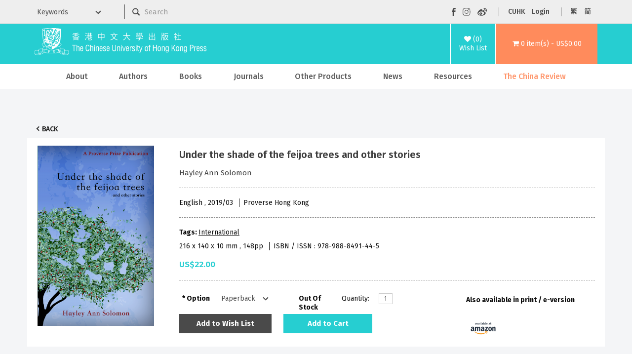

--- FILE ---
content_type: text/html; charset=utf-8
request_url: https://cup.cuhk.edu.hk/index.php?route=product/product&product_id=3882
body_size: 10330
content:
<!DOCTYPE html>
<!--[if IE]><![endif]-->
<!--[if IE 8 ]><html dir="ltr" lang="en" class="ie8"><![endif]-->
<!--[if IE 9 ]><html dir="ltr" lang="en" class="ie9"><![endif]-->
<!--[if (gt IE 9)|!(IE)]><!-->
<html dir="ltr" lang="en">
<!--<![endif]-->
<head>
<meta charset="UTF-8" />
<meta name="viewport" content="width=device-width, initial-scale=1">
<meta http-equiv="X-UA-Compatible" content="IE=edge">
    <meta name="og:title" content="Under the shade of the feijoa trees and other stories"/>
    <meta content="website" name="og:type"/>
    <meta name="og:site_name" content="The Chinese University of Hong Kong Press"/>
    <title>The Chinese University of Hong Kong Press
              -
        Under the shade of the feijoa trees and other stories
          </title>
    <base href="https://cup.cuhk.edu.hk/"/>
<script src="catalog/view/javascript/jquery/jquery-3.7.0.min.js" type="text/javascript"></script>
<link href="catalog/view/javascript/bootstrap/css/bootstrap.min.css" rel="stylesheet" media="screen" />
<script src="catalog/view/javascript/bootstrap/js/bootstrap.min.js" type="text/javascript"></script>
<link href="catalog/view/javascript/font-awesome/css/font-awesome.min.css" rel="stylesheet" type="text/css" />
<link href="https://fonts.googleapis.com/css?family=Fira+Sans:300,400,500,600,700" rel="stylesheet" type="text/css"/>
<link href="https://fonts.googleapis.com/css?family=Noto+Sans+TC:300,400,500,600,700" rel="stylesheet" type="text/css"/>
<link href="https://fonts.googleapis.com/css?family=Noto+Sans+SC:300,400,500,600,700" rel="stylesheet" type="text/css"/>
<link href="https://fonts.googleapis.com/css?family=Open+Sans:400,400i,300,700" rel="stylesheet" type="text/css"/>
<link href="catalog/view/theme/cupress/stylesheet/stylesheet.css?v=5" rel="stylesheet">
<link href="catalog/view/javascript/jquery/magnific/magnific-popup.css" type="text/css" rel="stylesheet" media="screen" />
<link href="catalog/view/javascript/jquery/datetimepicker/bootstrap-datetimepicker.min.css" type="text/css" rel="stylesheet" media="screen" />
<script src="catalog/view/javascript/jquery/magnific/jquery.magnific-popup.min.js" type="text/javascript"></script>
<script src="catalog/view/javascript/jquery/datetimepicker/moment/moment.min.js" type="text/javascript"></script>
<script src="catalog/view/javascript/jquery/datetimepicker/moment/moment-with-locales.min.js" type="text/javascript"></script>
<script src="catalog/view/javascript/jquery/datetimepicker/bootstrap-datetimepicker.min.js" type="text/javascript"></script>
<script src="catalog/view/javascript/common.js" type="text/javascript"></script>
<link href="https://cup.cuhk.edu.hk/index.php?route=product/product&amp;product_id=3882" rel="canonical" />
<link href="https://cup.cuhk.edu.hk/image/catalog/cuhk-icon-32x32.png" rel="icon" />
    <link href="catalog/view/theme/cupress/stylesheet/slideshow.css?v=0" rel="stylesheet">
    <link href="catalog/view/theme/cupress/stylesheet/agents.css" rel="stylesheet">
    <link rel="stylesheet" type="text/css" href="catalog/view/theme/cupress/stylesheet/menu3rdlevel.css" />
    <link rel="stylesheet" type="text/css" href="catalog/view/theme/cupress/stylesheet/contact.css">
    <link rel="stylesheet" type="text/css" href="catalog/view/theme/cupress/stylesheet/catalogue.css">
<!-- Google tag (gtag.js) -->
<script async src="https://www.googletagmanager.com/gtag/js?id=G-5Y0YWN97KY"></script>
<script>
  window.dataLayer = window.dataLayer || [];
  function gtag(){dataLayer.push(arguments);}
  gtag('js', new Date());

  gtag('config', 'G-5Y0YWN97KY');
</script>
<!-- Google Tag Manager -->
<script>(function(w,d,s,l,i){w[l]=w[l]||[];w[l].push({'gtm.start':
new Date().getTime(),event:'gtm.js'});var f=d.getElementsByTagName(s)[0],
j=d.createElement(s),dl=l!='dataLayer'?'&l='+l:'';j.async=true;j.src=
'https://www.googletagmanager.com/gtm.js?id='+i+dl;f.parentNode.insertBefore(j,f);
})(window,document,'script','dataLayer','GTM-PR7BZ6QS');</script>
<!-- End Google Tag Manager -->
</head>
<body>
<!-- Google Tag Manager (noscript) -->
<noscript><iframe src="https://www.googletagmanager.com/ns.html?id=GTM-PR7BZ6QS"
height="0" width="0" style="display:none;visibility:hidden"></iframe></noscript>
<!-- End Google Tag Manager (noscript) -->
    <div class="mobile-header hidden-md hidden-lg">
      <div class="container">
        <div class="row">
          <div class="mobile-header-logo col-xs-9" id="mobile-logo">
            <a href="https://cup.cuhk.edu.hk/index.php?route=common/home"><img src="catalog/view/theme/cupress/image/CUHKpress-logo.svg" alt="The Chinese University of Hong Kong Press" title="The Chinese University of Hong Kong Press" class="img-responsive"/></a>
          </div>
          <div class="col-xs-3" id="mobile-search-menu-wrapper">
            <div id="mobile-search">
              <img alt="mobile search" class="img-responsive" src="catalog/view/theme/cupress/image/mobile-searchzoom-white.svg" title="mobile search"/>
            </div>
            <div id="mobile-menu">
              <img alt="mobile menu" class="img-responsive" src="catalog/view/theme/cupress/image/mobile-menu.svg" title="mobile menu"/>
            </div>
          </div>
        </div>
      </div>
    </div>
    <div class="container" id="mobile-search-panel">
      <div class="row">
        <div class="keyword-select-dropdown col-md-2">
          <select>
            <option value="">Keywords</option>
            <option value="title">Title</option>
            <option value="author">Author</option>
            <option value="isbn">ISBN / ISSN</option>
          </select>
        </div>
        <div class="col-md-6">
          <div id="search" class="input-group">
 <form id="mobile-search-form" action="index.php">
  <input name="route" type="hidden" value="product/search">
  <input type="image" src="catalog/view/theme/cupress/image/searchzoom.svg" alt="Submit">
  <input type="text" name="search" value="" placeholder="Search" class="form-control input-lg" />
  <span class="input-group-btn">
    <button type="button" class="btn btn-default btn-lg"><i class="fa fa-search"></i></button>
  </span>
 </form>
</div>
        </div>
      </div>
    </div>
    <nav class="hidden-xs hidden-sm" id="top">
      <div class="container">
        <div class="row">
          <form action="index.php" class="col-md-8" method="GET">
            <input name="route" type="hidden" value="product/search"></input>
          <div class="row">
            <div class="keyword-select-dropdown col-md-3">
              <select name="search_type">
                <option value="">Keywords</option>
                <option value="title">Title</option>
                <option value="author">Author</option>
                <option value="isbn">ISBN / ISSN</option>
              </select>
            </div>
            <div class="col-md-9"><div id="search" class="input-group">
 <form id="mobile-search-form" action="index.php">
  <input name="route" type="hidden" value="product/search">
  <input type="image" src="catalog/view/theme/cupress/image/searchzoom.svg" alt="Submit">
  <input type="text" name="search" value="" placeholder="Search" class="form-control input-lg" />
  <span class="input-group-btn">
    <button type="button" class="btn btn-default btn-lg"><i class="fa fa-search"></i></button>
  </span>
 </form>
</div></div>
          </div>
        </form>
        <div class="nav pull-right col-md-4" id="top-links">
          <ul class="social-buttons list-inline">
            <li>
              <a href="https://www.facebook.com/CUHKPress" rel="noreferer noopener" target="_blank"><img src="catalog/view/theme/cupress/image/facebook.svg" alt="Visit our Facebook page" title="Visit our Facebook page"/></a>
            </li>
            <li>
              <a href="https://www.instagram.com/cuhkpress/" rel="noreferer noopener" target="_blank">
                <img src="catalog/view/theme/cupress/image/instagram.svg" alt="Visit our Instagram page" title="Visit our Instagram page"/>
              </a>
            </li>
            <li>
              <a href="https://www.weibo.com/cupress" rel="noreferer noopener" target="_blank">
                <img src="catalog/view/theme/cupress/image/weibo.svg" alt="Visit our Weibo page" title="Visit our Weibo page"/>
              </a>
            </li>
          </ul>
          <ul class="function-buttons list-inline">
            <li>
              <a href="http://www.cuhk.edu.hk" rel="noreferer noopener" target="_blank">CUHK</a>
            </li>
            <li>
                            <a href="https://cup.cuhk.edu.hk/index.php?route=account/login">Login</a>
                          </li>
          </ul>
          <!-- language -->
          <form action="https://cup.cuhk.edu.hk/index.php?route=common/language/language" method="post" enctype="multipart/form-data" id="form-language">
  <ul class="langugae-switcher list-inline">
                                 
        <li>
            <button role="button" class="lang-button" type="submit" name="code" value="zh-hk">繁</button>
        </li>
                         
        <li>
            <button role="button" class="lang-button" type="submit" name="code" value="zh-cn">简</button>
        </li>
                      </ul>
  </ul>
  <input type="hidden" name="redirect" value="https://cup.cuhk.edu.hk/index.php?route=product/product&amp;product_id=3882" />
</form>

        </div>
      </div>
    </div>
  </body>
</html></nav><header>
<div class="container">
  <div class="header-row">
    <div class="header-logo hidden-xs hidden-sm" id="logo">
      <a href="https://cup.cuhk.edu.hk/index.php?route=common/home"><img src="catalog/view/theme/cupress/image/CUHKpress-logo.svg" alt="The Chinese University of Hong Kong Press" title="The Chinese University of Hong Kong Press" class="img-responsive"/></a>
    </div>
    <div class="header-wishlist">
      <a href="https://cup.cuhk.edu.hk/index.php?route=account/wishlist" id="wishlist-total" title="(0)Wish List">
        <i class="fa fa-heart"></i>
        <span>(0)<br/>Wish List</span></a>
    </div>
    <div class="header-cart">
      <div id="cart" class="">
  <a role="button" data-target="#cart" data-toggle="dropdown" data-loading-text="Loading..." class="dropdown-toggle" aria-haspop="true"><i class="fa fa-shopping-cart"></i> <span id="cart-total">0 item(s) - US$0.00</span></a>
  <ul class="dropdown-menu pull-right">
        <li>
      <p class="text-center">Your shopping cart is empty!</p>
    </li>
      </ul>
</div>

    </div>
  </div>
</div></header><div class="hidden-xs hidden-sm" id="head-menu-wrapper">
  <div class="container">
    <nav class="navbar" id="menu">
      <div class="navbar-header">
        <span class="visible-xs" id="category">Categories</span>
        <button class="btn btn-navbar navbar-toggle" data-target=".navbar-ex1-collapse" data-toggle="collapse" type="button">
          <i class="fa fa-bars"></i>
        </button>
      </div>
      <div class="collapse navbar-collapse navbar-ex1-collapse">
        <ul class="nav navbar-nav">
                                    <li class="dropdown">
                <a href="https://cup.cuhk.edu.hk/about_us" class="dropdown-toggle " data-toggle="dropdown">About</a>
                <div class="dropdown-menu">
                  <div class="dropdown-inner">
                    <ul class="list-unstyled">
                                                                        <li>
                            <a href="https://cup.cuhk.edu.hk/about_us">About CUHK Press</a>
                          </li>
                                                                                                <li>
                            <a href="https://cup.cuhk.edu.hk/contact_us">Contact Us</a>
                          </li>
                                                                  </ul>
                  </div>
                </div>
              </li>
                                
          <li>
            <a href="https://cup.cuhk.edu.hk/index.php?route=product/author/index">Authors</a>
          </li>
                                                    <li class="dropdown">
                  <a href="https://cup.cuhk.edu.hk/books" class="dropdown-toggle" data-toggle="dropdown">Books</a>
                  <div class="dropdown-menu">
                    <div class="dropdown-inner">
                                              <ul class="list-unstyled">
                                                      <li>
                              <a href="https://cup.cuhk.edu.hk/index.php?route=product/category&amp;path=59_64">New Release</a>
                            </li>
                                                      <li>
                              <a href="https://cup.cuhk.edu.hk/index.php?route=product/category&amp;path=59_69">By Subjects</a>
                            </li>
                                                      <li>
                              <a href="https://cup.cuhk.edu.hk/index.php?route=product/category&amp;path=59_89">By Series</a>
                            </li>
                                                      <li>
                              <a href="https://cup.cuhk.edu.hk/index.php?route=product/category&amp;path=59_68">By Publishers</a>
                            </li>
                                                  </ul>
                                          </div>
                  </div>
                </li>
                                                        <li>
                  <a href="https://cup.cuhk.edu.hk/journals">Journals</a>
                </li>
                                                        <li class="dropdown">
                  <a href="https://cup.cuhk.edu.hk/index.php?route=product/category&amp;path=61" class="dropdown-toggle" data-toggle="dropdown">Other Products</a>
                  <div class="dropdown-menu">
                    <div class="dropdown-inner">
                                              <ul class="list-unstyled">
                                                      <li>
                              <a href="https://cup.cuhk.edu.hk/index.php?route=product/category&amp;path=61_94">Databases</a>
                            </li>
                                                      <li>
                              <a href="https://cup.cuhk.edu.hk/index.php?route=product/category&amp;path=61_95">MMPI</a>
                            </li>
                                                      <li>
                              <a href="https://cup.cuhk.edu.hk/index.php?route=product/category&amp;path=61_251">Souvenirs</a>
                            </li>
                                                  </ul>
                                          </div>
                  </div>
                </li>
                                                                        <li>
                <a href="https://cup.cuhk.edu.hk/index.php?route=information/information&amp;information_id=32" class="">News</a>
              </li>
                                                <li class="dropdown">
                <a href="https://cup.cuhk.edu.hk/CustomerService" class="dropdown-toggle " data-toggle="dropdown">Resources</a>
                <div class="dropdown-menu">
                  <div class="dropdown-inner">
                    <ul class="list-unstyled">
                                                                        <li>
                            <a href="https://cup.cuhk.edu.hk/CustomerService">Customer Service</a>
                          </li>
                                                                                                <li>
                            <a href="https://cup.cuhk.edu.hk/catalogues">Catalogues</a>
                          </li>
                                                                                                <li>
                            <a href="https://cup.cuhk.edu.hk/submission_guidelines ">Submission Guidelines</a>
                          </li>
                                                                                                <li>
                            <a class="arrow" href="https://cup.cuhk.edu.hk/desk_copy">Individual, Booksellers and Librarians</a>
                            <div class="menu3rdlevel">
                              <div class="menu3rdlevel_inner">
                                <ul class="list-unstyled">
                                                                      <li>
                                      <a href="https://cup.cuhk.edu.hk/desk_copy">Desk Copy</a>
                                    </li>
                                                                      <li>
                                      <a href="https://cup.cuhk.edu.hk/license">Licensing, Rights &amp; Permissions</a>
                                    </li>
                                                                  </ul>
                              </div>
                            </div>
                          </li>
                                                                                                <li>
                            <a href="https://cup.cuhk.edu.hk/agents_booksellers">Our Agents &amp; Booksellers</a>
                          </li>
                                                                                                <li>
                            <a class="arrow" href="https://cup.cuhk.edu.hk/index.php?route=information/information&amp;information_id=17">Media</a>
                            <div class="menu3rdlevel">
                              <div class="menu3rdlevel_inner">
                                <ul class="list-unstyled">
                                                                      <li>
                                      <a href="https://cup.cuhk.edu.hk/index.php?route=information/information&amp;information_id=17">Media Registration</a>
                                    </li>
                                                                      <li>
                                      <a href="https://cup.cuhk.edu.hk/press_release">Press Release</a>
                                    </li>
                                                                  </ul>
                              </div>
                            </div>
                          </li>
                                                                                                <li>
                            <a href="https://cup.cuhk.edu.hk/promotion">Promotion highlight</a>
                          </li>
                                                                                                <li>
                            <a href="https://cup.cuhk.edu.hk/index.php?route=information/information&amp;information_id=38">《中國和日本》專頁</a>
                          </li>
                                                                                                <li>
                            <a href="https://cup.cuhk.edu.hk/caoshuji">《歷史學的訓練》專頁</a>
                          </li>
                                                                                                <li>
                            <a href="https://cup.cuhk.edu.hk/wang-zheng-hong-kong-en">《五四女性》作者王政香港行側記</a>
                          </li>
                                                                  </ul>
                  </div>
                </div>
              </li>
                                                <li>
                <a href="https://cup.cuhk.edu.hk/china_review" class="highlight">The China Review</a>
              </li>
                              </ul>
      </div>
    </nav>
  </div>
</div>
<div class="hidden-lg hidden-md" id="mobile-menu-wrapper">
  <div class="container-fluid no-gutters">
    <div class="top-panel">
      <ul class="social-buttons list-inline">
        <li>
          <a href="https://www.facebook.com/CUHKPress" rel="noreferer noopener" target="_blank"><img src="catalog/view/theme/cupress/image/facebook.svg" alt="Visit our Facebook page" title="Visit our Facebook page"/></a>
        </li>
        <li>
          <a href="https://www.instagram.com/cuhkpress/" rel="noreferer noopener" target="_blank">
            <img src="catalog/view/theme/cupress/image/instagram.svg" alt="Visit our Instagram page" title="Visit our Instagram page"/>
          </a>
        </li>
        <li>
          <a href="https://www.weibo.com/cupress" rel="noreferer noopener" target="_blank">
            <img src="catalog/view/theme/cupress/image/weibo.svg" alt="Visit our Weibo page" title="Visit our Weibo page"/>
          </a>
        </li>
        <li id="mobile-menu-close"><img alt="mobile menu closing button" src="catalog/view/theme/cupress/image/closing-button.svg"/></li>
      </ul>
    </div>
      <form action="https://cup.cuhk.edu.hk/index.php?route=common/language/language" method="post" enctype="multipart/form-data" id="form-language-mobile">
    <div class="functional-panel">
      <ul class="function-buttons list-inline">
        <li>
          <a href="https://www.cuhk.edu.hk" rel="noopener noreferrer" target="_blank">CUHK</a>
        </li>
        <li>
          <a href="https://cup.cuhk.edu.hk/index.php?route=account/login">Login</a>
        </li>
                                                <li>
              <button role="button" class="mobile-lang-button" type="submit" name="code" value="zh-hk">繁</button>
            </li>
                                        <li>
              <button role="button" class="mobile-lang-button" type="submit" name="code" value="zh-cn">简</button>
            </li>
                        </ul>
    </div>
    <input type="hidden" name="redirect" value="https://cup.cuhk.edu.hk/index.php?route=product/product&amp;product_id=3882"/>
  </form>
<nav class="navabr" id="mobile-nav">
      <ul class="nav navbar-nav">
                              <li class="dropdown">
              <a href="https://cup.cuhk.edu.hk/about_us" class="dropdown-toggle " data-toggle="dropdown">About</a>
              <div class="dropdown-menu">
                <div class="dropdown-inner">
                  <ul class="list-unstyled">
                                                                  <li>
                          <a href="https://cup.cuhk.edu.hk/about_us">About CUHK Press</a>
                        </li>
                                                                                        <li>
                          <a href="https://cup.cuhk.edu.hk/contact_us">Contact Us</a>
                        </li>
                                                            </ul>
                </div>
              </div>
            </li>
                                                              <li class="dropdown">
                <a href="https://cup.cuhk.edu.hk/books" class="dropdown-toggle" data-toggle="dropdown">Books</a>
                <div class="dropdown-menu">
                  <div class="dropdown-inner">
                                          <ul class="list-unstyled">
                                                  <li>
                            <a href="https://cup.cuhk.edu.hk/index.php?route=product/category&amp;path=59_64">New Release</a>
                          </li>
                                                  <li>
                            <a href="https://cup.cuhk.edu.hk/index.php?route=product/category&amp;path=59_69">By Subjects</a>
                          </li>
                                                  <li>
                            <a href="https://cup.cuhk.edu.hk/index.php?route=product/category&amp;path=59_89">By Series</a>
                          </li>
                                                  <li>
                            <a href="https://cup.cuhk.edu.hk/index.php?route=product/category&amp;path=59_68">By Publishers</a>
                          </li>
                                              </ul>
                                      </div>
                                  </div>
              </li>
                                                <li>
                <a href="https://cup.cuhk.edu.hk/journals">Journals</a>
              </li>
                                                <li class="dropdown">
                <a href="https://cup.cuhk.edu.hk/index.php?route=product/category&amp;path=61" class="dropdown-toggle" data-toggle="dropdown">Other Products</a>
                <div class="dropdown-menu">
                  <div class="dropdown-inner">
                                          <ul class="list-unstyled">
                                                  <li>
                            <a href="https://cup.cuhk.edu.hk/index.php?route=product/category&amp;path=61_94">Databases</a>
                          </li>
                                                  <li>
                            <a href="https://cup.cuhk.edu.hk/index.php?route=product/category&amp;path=61_95">MMPI</a>
                          </li>
                                                  <li>
                            <a href="https://cup.cuhk.edu.hk/index.php?route=product/category&amp;path=61_251">Souvenirs</a>
                          </li>
                                              </ul>
                                      </div>
                                  </div>
              </li>
                                      <li>
          <a href="https://cup.cuhk.edu.hk/index.php?route=product/author/index">Authors</a>
        </li>
                              <li>
              <a href="https://cup.cuhk.edu.hk/index.php?route=information/information&amp;information_id=32" class="">News</a>
            </li>
                                        <li class="dropdown">
              <a href="https://cup.cuhk.edu.hk/CustomerService" class="dropdown-toggle " data-toggle="dropdown">Resources</a>
              <div class="dropdown-menu">
                <div class="dropdown-inner">
                  <ul class="list-unstyled">
                                                                  <li>
                          <a href="https://cup.cuhk.edu.hk/CustomerService">Customer Service</a>
                        </li>
                                                                                        <li>
                          <a href="https://cup.cuhk.edu.hk/catalogues">Catalogues</a>
                        </li>
                                                                                        <li>
                          <a href="https://cup.cuhk.edu.hk/submission_guidelines ">Submission Guidelines</a>
                        </li>
                                                                                        <li>
                          <a class="arrow" href="https://cup.cuhk.edu.hk/desk_copy">Individual, Booksellers and Librarians</a>
                          <div class="menu3rdlevel">
                            <div class="menu3rdlevel_inner">
                              <ul class="list-unstyled">
                                                                  <li>
                                    <a href="https://cup.cuhk.edu.hk/desk_copy">Desk Copy</a>
                                  </li>
                                                                  <li>
                                    <a href="https://cup.cuhk.edu.hk/license">Licensing, Rights &amp; Permissions</a>
                                  </li>
                                                              </ul>
                            </div>
                          </div>
                        </li>
                                                                                        <li>
                          <a href="https://cup.cuhk.edu.hk/agents_booksellers">Our Agents &amp; Booksellers</a>
                        </li>
                                                                                        <li>
                          <a class="arrow" href="https://cup.cuhk.edu.hk/index.php?route=information/information&amp;information_id=17">Media</a>
                          <div class="menu3rdlevel">
                            <div class="menu3rdlevel_inner">
                              <ul class="list-unstyled">
                                                                  <li>
                                    <a href="https://cup.cuhk.edu.hk/index.php?route=information/information&amp;information_id=17">Media Registration</a>
                                  </li>
                                                                  <li>
                                    <a href="https://cup.cuhk.edu.hk/press_release">Press Release</a>
                                  </li>
                                                              </ul>
                            </div>
                          </div>
                        </li>
                                                                                        <li>
                          <a href="https://cup.cuhk.edu.hk/promotion">Promotion highlight</a>
                        </li>
                                                                                        <li>
                          <a href="https://cup.cuhk.edu.hk/index.php?route=information/information&amp;information_id=38">《中國和日本》專頁</a>
                        </li>
                                                                                        <li>
                          <a href="https://cup.cuhk.edu.hk/caoshuji">《歷史學的訓練》專頁</a>
                        </li>
                                                                                        <li>
                          <a href="https://cup.cuhk.edu.hk/wang-zheng-hong-kong-en">《五四女性》作者王政香港行側記</a>
                        </li>
                                                            </ul>
                </div>
              </div>
            </li>
                                        <li>
              <a href="https://cup.cuhk.edu.hk/china_review" class="highlight">The China Review</a>
            </li>
                        </ul>
    </nav>
  </div>
</div>


<div class="product-content-wrapper">
  <div class="container" id="product-product">
    <ul class="breadcrumb" style="display:none"></ul>
    <div class="back-btn-wrap">
      <a class="back-btn" href="javascript:window.history.back();">Back</a>
    </div>
    <div class="row">
      
                          <div id="content" class="col-sm-12">
        <div class="row">
                                          <div class="col-sm-12">
            <div class="row product-details">
            <div class="thumbnails-container">
                              <ul class="thumbnails">
                                      <li>
                      <a class="thumbnail" href="https://cup.cuhk.edu.hk/image/cache/data/books/distribution/9789888491445_cover-500x730.png" title="Under the shade of the feijoa trees and other stories"><img src="https://cup.cuhk.edu.hk/image/cache/data/books/distribution/9789888491445_cover-250x365.png" title="Under the shade of the feijoa trees and other stories" alt="Under the shade of the feijoa trees and other stories"/></a>
                    </li>
                                                    </ul>
                            <div class="clear-both" style="padding-left: 10px; text-align: center;">
                                          </div>
              </div>
              <div class="product-details-right" id="product">
                <h1 class="product-name">Under the shade of the feijoa trees and other stories</h1>
                                                  <h3 class="product-author">Hayley Ann Solomon</h3>
                                <hr/>
                <div>
                                      <span class="product-info">
                                              English
                                            ,
                                                                    2019/03
                                          </span>
                                                                          <span class="product-info">
                      Proverse Hong Kong
                    </span>
                                  </div>
                <hr/>
                <div>
                                      <p class="product-tags">Tags:
                                                                        <a href="https://cup.cuhk.edu.hk/index.php?route=product/search&amp;tag=International">International</a>
                                                                                                <a href=""></a>
                                                                  </p>
                                    <p>
                                          <span class="product-info">
                                                  216 x 140 x 10
                          mm
                                                                          ,
                                                                          148pp
                                              </span>
                                                              <span class="product-info">
                        ISBN / ISSN
                        :
                        978-988-8491-44-5
                      </span>
                                      </p>
                                      <ul class="list-unstyled">
                                              <li>
                          <p class="product-price">US$22.00</p>
                        </li>
                                                                                      </ul>
                                    <hr/>
                  <div class="row">
                    <div class="col-md-8">
                      <div class="row">
                                                  <div
  class="form-horizontal col-md-5 col-xs-12" id="product-options">
              <div class="form-group required ">
        <label class="control-label col-xs-4" for="input-option4104">Option</label>
        <div class="col-xs-8">
          <select class="form-control" id="input-option4104" name="option[4104]">
                                      <option value="5253">Paperback
                              </option>
                      </select>
        </div>
      </div>
                                      </div>
                                              <div class="col-md-2 col-xs-4">
                          <div class="product-stock">Out Of Stock</div>
                        </div>
                        <div
                          class="col-md-4 col-xs-8 form-horizontal">
                                                    <div class="form-group">
                            <label class="control-label col-xs-4 label-quantity" for="input-quantity">Quantity: </label>
                            <div class="col-xs-8">
                              <input type="text" name="quantity" value="1" size="2" id="input-quantity" class="form-control"/>
                              <input type="hidden" name="product_id" value="3882"/>
                            </div>
                          </div>
                                                  </div>
                      </div>
                      <div class="product-btn-group">
                        <button class="btn btn-default btn-min-135" data-toggle="tooltip" onclick="wishlist.add('3882');" type="button">
                          Add to Wish List
                        </button>
                        <button type="button" id="button-cart" data-loading-text="Loading..." class="btn btn-primary btn-min-135">Add to Cart</button>
                      </div>
                    </div>
                    <div class="col-md-4">
                                          <div style="margin-top:10px"><strong>Also available in print / e-version</strong></div>
		      <div class="row">
		        <div class="col-xs-12 text-center">
                          <a href="" target="_blank" rel="noreferrer noopener"><img src="" alt="" class="external-logo "/></a>
                        </div>
		      </div>
                      <div class="row">
                                                                  <div class="col-xs-4 text-center">
                        <a href="https://a.co/d/c6Mja6H" target="_blank" rel="noreferrer noopener"><img src="catalog/view/theme/cupress/image/external/logo5-amazon.png" alt="Amazon" class="external-logo external-logo-colspan-1"/></a>
                      </div>
                                            <div class="clearfix"></div>
                                            </div>
                                      </div>
                  </div>
                </div>
                
              </div>
            </div>
            <div class="product-tabs">
              <div class="hidden-md hidden-lg">
                <ul class="nav nav-tabs">
                  <li class="active">
                    <a data-toggle="tab" href="#tab-description">Description</a>
                  </li>
                                      <li class="">
                      <a data-toggle="tab" href="#tab-author_info">Author Info.</a>
                    </li>
                                                                                                                                                                                      <li class="">
                      <a data-toggle="tab" href="#tab-review">Reviews (0)</a>
                    </li>
                                  </ul>
              </div>
              <div class="hidden-xs hidden-sm">
                <ul class="nav nav-tabs">
                  <li class="active">
                    <a data-toggle="tab" href="#tab-description">Description</a>
                  </li>
                                      <li>
                      <a data-toggle="tab" href="#tab-author_info">Author Info.</a>
                    </li>
                                                                                                                              
                                                        <li>
                      <a data-toggle="tab" href="#tab-review">Reviews (0)</a>
                    </li>
                                  </ul>
              </div>
              <div class="tab-content">
                <div class="tab-pane active" id="tab-description"><p style="font-size: 13px; text-align: justify;"><b style="background-color: rgb(255, 255, 0);"><span data-olk-copy-source="MessageBody" style="text-align: start;">All orders will be fulfilled by Amazon:&nbsp;</span><a href="https://a.co/d/hAvQBFl" target="_blank">https://a.co/d/hAvQBFl</a></b><em><br></em></p><p style="text-align: center; font-size: 13px;">~~~~~~~<em><br></em></p><p style="font-size: 13px; text-align: justify;"><em>Under the shade of the feijoa trees</em> offers a representative sample of Hayley Ann Solomon’s particular brand of high quality, emotionally resonant short stories. The styles and intensities vary extensively, but the common denominator is humanity in all its complexity, woven with philosophy.</p>

<p style="font-size: 13px; text-align: center;">~~~~~~~</p>

<p style="text-align: justify;">“This eclectic and very personal collection of short stories by successful writer of genre fiction and emerging poet, Hayley Ann Solomon, describes in lyrical detail widely dispersed places and situations. The stories are well-constructed and intensely-felt and the author’s joy in the sounds and sequencing of beautiful words is evident.”</p>

<p style="text-align: right;"><strong>—Philip Chatting, Winner of the Proverse Prize 2014, author of The Snow Bridge and Other Stories (Proverse, 2015).</strong></p>
</div>
                                  <div class="tab-pane" id="tab-author_info"><p><strong>Hayley Ann Solomon</strong> is an award-winning author and poet.</p>

<p style="text-align: justify;">A Librarian by training, Hayley has been a full time author for some years, winning repeated recognition in commercial genre fiction. In 2017—a new departure—her first poetry collection, <em>Celestial Promise</em>, received a Proverse Supplementary Prize. She travelled to Hong Kong for the launch of her book in November 2017 and was interviewed on Radio Television Hong Kong on Phil Whelan’s Morning Brew programme.</p>

<p style="text-align: justify;">She was educated in both South Africa and New Zealand, majoring in English and Psychology and minoring in philosophy (University of Cape Town). She read for an Honours degree in Library and Information Science—B.Bibl (Hons)—through the University of South Africa, following that up with a Master’s degree in the same subject through the University of Victoria, Wellington.</p>

<p style="text-align: justify;">Hayley lives in Blenheim, the South Island of New Zealand, in an olive grove surrounded by vineyards, with a sulphur crested cockatoo, a Derbyan parakeet and her surgeon husband. A first soprano with the Blenheim Choral Society, she is passionate about singing, and adores Vivaldi, Bach, Mozart and Handel, also singing contemporary pieces from time to time.</p>
</div>
                                                                                                                                                                  <div class="tab-pane" id="tab-review">
                    <form class="form-horizontal" id="form-review">
                      <div id="review"></div>
                      <h2>Write a review</h2>
                                              <div class="form-group required">
                          <div class="col-sm-12">
                            <label class="control-label" for="input-name">Your Name</label>
                            <input type="text" name="name" value="" id="input-name" class="form-control"/>
                          </div>
                        </div>
                        <div class="form-group required">
                          <div class="col-sm-12">
                            <label class="control-label" for="input-review">Your Review</label>
                            <textarea class="form-control" id="input-review" name="text" rows="5"></textarea>
                            <div class="help-block"><span class="text-danger">Note:</span> HTML is not translated!</div>
                          </div>
                        </div>
                        <div class="form-group required">
                          <div class="col-sm-12">
                            <label class="control-label">Rating</label>
                            &nbsp;&nbsp;&nbsp;
                            Bad&nbsp;
                            <input name="rating" type="radio" value="1"/>
                            &nbsp;
                            <input name="rating" type="radio" value="2"/>
                            &nbsp;
                            <input name="rating" type="radio" value="3"/>
                            &nbsp;
                            <input name="rating" type="radio" value="4"/>
                            &nbsp;
                            <input name="rating" type="radio" value="5"/>
                            &nbsp;Good</div>
                        </div>
                        <script src="https://challenges.cloudflare.com/turnstile/v0/api.js" type="text/javascript"></script>
<fieldset>
  <legend>Captcha</legend>
  <div class="form-group required">
        <label class="col-sm-2 control-label">Please complete the captcha validation below</label>
    <div class="col-sm-10">
      <div class="cf-turnstile" data-sitekey="0x4AAAAAAAjEVOvDu9k8wUiI" data-language="en"></div>
      </div>
      </div>
</fieldset>

                        <div class="buttons clearfix">
                          <div class="pull-right">
                            <button type="button" id="button-review" data-loading-text="Loading..." class="btn btn-primary">Continue</button>
                          </div>
                        </div>
                                          </form>
                  </div>
                              </div>
            </div>
          </div>
        </div>
        </div>
      </div>
  </div>
  </div>
<script
  type="text/javascript">
  <!--
  $('select[name=\'recurring_id\'], input[name="quantity"]').change(function () {
    $.ajax({
      url: 'index.php?route=product/product/getRecurringDescription',
      type: 'post',
      data: $('input[name=\'product_id\'], input[name=\'quantity\'], select[name=\'recurring_id\']'),
      dataType: 'json',
      beforeSend: function () {
        $('#recurring-description').html('');
      },
      success: function (json) {
        $('.alert-dismissible, .text-danger').remove();

        if (json['success']) {
          $('#recurring-description').html(json['success']);
        }
      }
    });
  });
  //
  -->
</script>
<script
  type="text/javascript">
  <!--
  $('#button-cart').on('click', function () {
    $.ajax({
      url: 'index.php?route=checkout/cart/add',
      type: 'post',
      data: $('#product input[type=\'text\'], #product input[type=\'hidden\'], #product input[type=\'radio\']:checked, #product input[type=\'checkbox\']:checked, #product select, #product textarea'),
      dataType: 'json',
      beforeSend: function () {
        $('#button-cart').button('loading');
      },
      complete: function () {
        $('#button-cart').button('reset');
      },
      success: function (json) {
        $('.alert-dismissible, .text-danger').remove();
        $('.form-group').removeClass('has-error');

        if (json['error']) {
          if (json['error']['option']) {
            for (i in json['error']['option']) {
              var element = $('#input-option' + i.replace('_', '-'));

              if (element.parent().hasClass('input-group')) {
                element.parent().after('<div class="text-danger">' + json['error']['option'][i] + '</div>');
              } else {
                element.after('<div class="text-danger">' + json['error']['option'][i] + '</div>');
              }
            }
          }

          if (json['error']['recurring']) {
            $('select[name=\'recurring_id\']').after('<div class="text-danger">' + json['error']['recurring'] + '</div>');
          }

          // Highlight any found errors
          $('.text-danger').parent().addClass('has-error');
        }

        if (json['success']) {
          $('.breadcrumb').after('<div class="alert alert-success alert-dismissible">' + json['success'] + '<button type="button" class="close" data-dismiss="alert">&times;</button></div>');

          $('#cart > a').html('<span id="cart-total"><i class="fa fa-shopping-cart"></i> ' + json['total'] + '</span>');
          // $('#cart > button').html('<span id="cart-total"><i class="fa fa-shopping-cart"></i> ' + json['total'] + '</span>');

          $('html, body').animate({
            scrollTop: 0
          }, 'slow');

          $('#cart > ul').load('index.php?route=common/cart/info ul li');
        }
      },
      error: function (xhr, ajaxOptions, thrownError) {
        alert(thrownError + "\r\n" + xhr.statusText + "\r\n" + xhr.responseText);
      }
    });
  });
  //
  -->
</script>
<script
  type="text/javascript">
  <!--
  $('.date').datetimepicker({language: 'en-gb', pickTime: false});

  $('.datetime').datetimepicker({language: 'en-gb', pickDate: true, pickTime: true});

  $('.time').datetimepicker({language: 'en-gb', pickDate: false});

  $('button[id^=\'button-upload\']').on('click', function () {
    var node = this;

    $('#form-upload').remove();

    $('body').prepend('<form enctype="multipart/form-data" id="form-upload" style="display: none;"><input type="file" name="file" /></form>');

    $('#form-upload input[name=\'file\']').trigger('click');

    if (typeof timer != 'undefined') {
      clearInterval(timer);
    }

    timer = setInterval(function () {
      if ($('#form-upload input[name=\'file\']').val() != '') {
        clearInterval(timer);

        $.ajax({
          url: 'index.php?route=tool/upload',
          type: 'post',
          dataType: 'json',
          data: new FormData($('#form-upload')[0]),
          cache: false,
          contentType: false,
          processData: false,
          beforeSend: function () {
            $(node).button('loading');
          },
          complete: function () {
            $(node).button('reset');
          },
          success: function (json) {
            $('.text-danger').remove();

            if (json['error']) {
              $(node).parent().find('input').after('<div class="text-danger">' + json['error'] + '</div>');
            }

            if (json['success']) {
              alert(json['success']);

              $(node).parent().find('input').val(json['code']);
            }
          },
          error: function (xhr, ajaxOptions, thrownError) {
            alert(thrownError + "\r\n" + xhr.statusText + "\r\n" + xhr.responseText);
          }
        });
      }
    }, 500);
  });
  //
  -->
</script>
<script
  type="text/javascript">
  <!--
  $('#review').delegate('.pagination a', 'click', function (e) {
    e.preventDefault();

    $('#review').fadeOut('slow');

    $('#review').load(this.href);

    $('#review').fadeIn('slow');
  });

  $('#review').load('index.php?route=product/product/review&product_id=3882');

  $('#button-review').on('click', function () {
    $.ajax({
      url: 'index.php?route=product/product/write&product_id=3882',
      type: 'post',
      dataType: 'json',
      data: $("#form-review").serialize(),
      beforeSend: function () {
        $('#button-review').button('loading');
      },
      complete: function () {
        $('#button-review').button('reset');
      },
      success: function (json) {
        $('.alert-dismissible').remove();

        if (json['error']) {
          $('#review').after('<div class="alert alert-danger alert-dismissible"><i class="fa fa-exclamation-circle"></i> ' + json['error'] + '</div>');
        }

        if (json['success']) {
          $('#review').after('<div class="alert alert-success alert-dismissible"><i class="fa fa-check-circle"></i> ' + json['success'] + '</div>');

          $('input[name=\'name\']').val('');
          $('textarea[name=\'text\']').val('');
          $('input[name=\'rating\']:checked').prop('checked', false);
        }
      }
    });
  });

  $(document).ready(function () {
    $('.thumbnails').magnificPopup({
      type: 'image',
      delegate: 'a',
      gallery: {
        enabled: true
      }
    });
    // Simple Accordion
    var allPanels = $('#tab-jour_issues > div.issue-content').hide();
	$('#tab-jour_issues div.issue-content').first().show();
    $('#tab-jour_issues > div.issue-header').click(function () {
      var currentPanel = $(this).nextUntil(null, '.issue-content')[0];
      $(currentPanel).slideDown();
      allPanels.filter(function () {
        return this !== currentPanel;
      }).slideUp();
      return false;
    });
  });
  //
  -->
</script>
<footer>
  <div class="container">
    <div class="row">
      <div class="col-md-4 footer-column">
        <p class="footer-address">The Chinese University of Hong Kong Press<br />
Lady Ho Tung Hall<br />
The Chinese University of Hong Kong<br />
Sha Tin, N.T.<br />
Hong Kong SAR</p>
        <p class="footer-telephone">Tel:
          +852 3943 9800</p>
        <p class="footer-enquiry">For order and enquiry, please send email to <a href="mailto:cup@cuhk.edu.hk" class="email-link">cup@cuhk.edu.hk</a></p>
      </div>
      <div class="col-md-3 footer-column">
        <p class="footer-openhours">Office Hours:<br />
Monday - Friday<br />
 (10:30am - 12:30pm; 2:30pm - 5:30pm) <br />
<br />
Closed on Saturday, Sunday and Public Holidays</p>
      </div>
      <div class="col-md-5 footer-column">
        <p>Subscribe to our Newsletter.<br/>Register to receive email updates on our latest publications, news and offers.</p>        
        <div class="row">
        <div class="col-md-8">
<!-- Begin Mailchimp Signup Form -->
<div id="mc_embed_signup">
<form action="https://chineseupress.us20.list-manage.com/subscribe/post?u=3d572c4059cd68784679456d5&amp;id=938af48d29" method="post" id="mc-embedded-subscribe-form" name="mc-embedded-subscribe-form" class="validate" target="_blank" novalidate>
    <div id="mc_embed_signup_scroll">	
    <div class="mc-field-group">
	    <input type="email" value="" name="EMAIL" class="required email form-control" id="mce-EMAIL" placeholder="Your Email, Please" aria-label="Email Address">
        <input type="image" src="catalog/view/theme/cupress/image/double-angle-pointing-to-right.svg" alt="Submit">
    </div>
    <div id="mce-responses" class="clear">
      <div class="response" id="mce-error-response" style="display:none"></div>
      <div class="response" id="mce-success-response" style="display:none"></div>
    </div>    <!-- real people should not fill this in and expect good things - do not remove this or risk form bot signups-->
    <div style="position: absolute; left: -5000px;" aria-hidden="true"><input type="text" name="b_3d572c4059cd68784679456d5_938af48d29" tabindex="-1" value=""></div>
    <div class="clear"><input type="submit" value="Subscribe" name="subscribe" id="mc-embedded-subscribe" class="button hidden"></div>
    </div>
</form>
</div>
<!--End mc_embed_signup-->
        </div>
        </div>
      </div>
    </div>
    <div class="footer-bottom row">
      <div class="col-lg-6 col-md-7 hidden-xs hidden-sm">
        <p class="copyrights"></p>
      </div>
      <div class="col-lg-6 col-md-5 footer-menu">
        <div class="row">
          <a class="col-xs-6 col-md-3 footer-link" href="https://cup.cuhk.edu.hk/privacy_policy">Privacy Policy</a>
          <a class="col-xs-6 col-md-3 footer-link" href="https://cup.cuhk.edu.hk/disclaimer">Disclaimer</a>
          <a class="col-xs-6 col-md-3 footer-link" href="https://cup.cuhk.edu.hk/index.php?route=information/sitemap">Sitemap</a>
          <a class="col-xs-6 col-md-3 footer-link" href="https://cup.cuhk.edu.hk/index.php?route=information/information&amp;information_id=28">Text Size</a>
        </div>
      </div>
      <div class="col-xs-12 visible-xs-block visible-sm-block">
        <p class="copyrights"></p>
      </div>
    </div>
  </div>
</footer>
<!--
OpenCart is open source software and you are free to remove the powered by OpenCart if you want, but its generally accepted practise to make a small donation.
Please donate via PayPal to donate@opencart.com
//-->
<!-- Mobile Header Click Event -->
<script>
  jQuery(document).ready(function ($) {
    $('#mobile-search').click(function () {
      if ($(this).hasClass('collapsed')) {
        $(this).removeClass('collapsed');
        $(this).children('img').attr('src', $(this).children('img').attr('src').replace('-green.svg', '-white.svg'));
        $('#mobile-search-panel').removeClass('opened');
        $('header').css('display', 'block');
      } else {
        $(this).addClass('collapsed');
        $(this).children('img').attr('src', $(this).children('img').attr('src').replace('-white.svg', '-green.svg'));
        $('#mobile-search-panel').addClass('opened');
        $('header').css('display', 'none');
      }
    })
    $('#mobile-menu').click(function () {
      $('#mobile-menu-wrapper').addClass('active');
    });
    $('#mobile-menu-close').click(function () {
      $('#mobile-menu-wrapper').removeClass('active');
    });
    $('#select-subcategory').change(function () {
      var self = $(this);
      if (self.val()) {
        window.location.href = self.val();
      }
    });
  })
</script>

                                    <script type="application/ld+json">
            {
    "@context": "http://schema.org",
    "@type": "Product",
    "name": "Under the shade of the feijoa trees and other stories",
    "image": "https://cup.cuhk.edu.hk/image/cache/data/books/distribution/9789888491445_cover-500x730.png",
    "isbn": "978-988-8491-44-5",
    "model": "Book",
    "offers": {
        "@type": "Offer",
        "price": "22.0000",
        "priceCurrency": "USD",
        "url": "https://cup.cuhk.edu.hk/index.php?route=product/product&product_id=3882",
        "availability": "http://schema.org/InStock",
        "priceValidUntil": "3000-01-01"
    }
}
            </script>
                        <script type="application/ld+json">
            {
    "@context": "http://schema.org",
    "@type": "BreadcrumbList",
    "itemListElement": [
        {
            "@type": "ListItem",
            "position": 1,
            "item": {
                "@id": "https://cup.cuhk.edu.hk/index.php?route=common/home",
                "name": "Home"
            }
        },
        {
            "@type": "ListItem",
            "position": 2,
            "item": {
                "@id": "https://cup.cuhk.edu.hk/index.php?route=product/product&amp;product_id=3882",
                "name": "Under the shade of the feijoa trees and other stories"
            }
        }
    ]
}
            </script>
                        			
<!-- --></body></html>



--- FILE ---
content_type: text/css
request_url: https://cup.cuhk.edu.hk/catalog/view/theme/cupress/stylesheet/menu3rdlevel.css
body_size: 1091
content:
#menu ul li ul li{
  position: relative;	
  }
  
  #menu .menu3rdlevel{
  position: absolute;
  top: -6px;
  left: 100%;	
  display: none;
  
  z-index:1001;
  min-width:160px;
  padding:5px 0 0 0;
  
  /* background-color:#fff;  */
	background-color: #26ced1;
  /* border:1px solid #ccc;
  border:1px solid rgba(0,0,0,.15);
  border-radius: 4px;
  -webkit-box-shadow:0 6px 12px rgba(0,0,0,.175);
  box-shadow:0 6px 12px rgba(0,0,0,.175);
  background-clip: padding-box; */
  }
  
  
  #menu .menu3rdlevel > a{
  color:#FFFFFF;
  }
  
  #menu .menu3rdlevel_inner{
  display: table;	
  }
  
  #menu .menu3rdlevel_inner .dropdown > a {
      font-size: 14px;
  }
  
  #menu .menu3rdlevel_inner ul{
  display: table-cell;
  }
  
  #menu .show3rdlevel{
  display: block;	
  }
  
  #menu .dropdown-inner a {
      white-space: nowrap;
  }
  
  
  @media (min-width: 768px) {
    #menu ul li ul li:hover > .menu3rdlevel {
      display: block;
    }
    
    #menu .arrow{
      background-image: url(../image/menu3rdlevel/arrow_w.png); /* another arrow for hover (or delete) */
      background-repeat: no-repeat;
      background-position: right center;
    }
    
    #menu ul li ul li:hover > a.arrow{
      background-image: url(../image/menu3rdlevel/arrow_w.png); /* replace with custom arrow if you wish (10 x 8 default) */
      
      background-repeat: no-repeat;
      background-position: right center;
      
      background-color: #4a4a4a; /* replace with your color or delete (for the parent category when hover) */
      color: #FFF;
    }
    
    #menu ul li ul li > a{ /* uncomment this for singe line link */
      /* white-space: nowrap; */	
    }
  }
  
  
  /* mobile code starts here */
  @media (max-width: 767px) {
    #menu .menu3rdlevel {
      left: 0 !important;
      top: 0 !important;
      position: relative;
      display: none;
      padding-bottom: 10px;
      
      background-color: rgba(0, 0, 0, 0.1);
      
      border: 0;
      border-radius: 0; /* edit border */
    }
    
    #menu .arrow{
      text-decoration: none;
      
      background-image: url(../image/menu3rdlevel/arrow_d.png); /* replace with custom arrow if you wish (10 x 8 default) */
      background-repeat: no-repeat;
      background-position: right center;
    }
    #menu ul li ul li:hover > a.arrow{
      background-image: url(../image/menu3rdlevel/arrow_w_d.png); /* another arrow for hover (or delete) */
      
      background-repeat: no-repeat;
      background-position: right center;
      
    }
    
    #menu .menu3rdlevel_inner {
      display: block;
    }
    
    #menu .menu3rdlevel_inner ul {
      display: block;
    }
    
    #menu .menu3rdlevel_inner a {
      width: 100%;
      color: #fff;  /* color */
    }
    
    #menu .menu3rdlevel .see-all {
      margin-top: 0;
      border: none;
      border-radius: 0;
      color: #fff; /* color */
    }
  }
  /* mobile code ends here */

--- FILE ---
content_type: image/svg+xml
request_url: https://cup.cuhk.edu.hk/catalog/view/theme/cupress/image/mobile-menu.svg
body_size: 1026
content:
<svg xmlns="http://www.w3.org/2000/svg" width="19" height="14" viewBox="0 0 19 14">
    <path fill="#FFF" fill-rule="nonzero" d="M1.471.8h16.2a.85.85 0 0 1 .636.273c.174.182.264.4.264.656a.904.904 0 0 1-.264.655.852.852 0 0 1-.636.273h-16.2a.85.85 0 0 1-.635-.273.904.904 0 0 1-.265-.655c0-.256.089-.476.265-.656A.86.86 0 0 1 1.47.8zm0 11.143h16.2a.85.85 0 0 1 .636.273c.176.182.264.4.264.655a.904.904 0 0 1-.264.656.852.852 0 0 1-.636.273h-16.2a.85.85 0 0 1-.635-.273.904.904 0 0 1-.265-.656c0-.255.089-.475.265-.655a.85.85 0 0 1 .635-.273zm0-5.572h16.2a.85.85 0 0 1 .636.273c.174.182.264.4.264.656a.904.904 0 0 1-.264.656.852.852 0 0 1-.636.273h-16.2a.85.85 0 0 1-.635-.273A.904.904 0 0 1 .57 7.3c0-.256.089-.476.265-.656a.86.86 0 0 1 .635-.273z"/>
</svg>


--- FILE ---
content_type: image/svg+xml
request_url: https://cup.cuhk.edu.hk/catalog/view/theme/cupress/image/arrow.svg
body_size: 572
content:
<svg xmlns="http://www.w3.org/2000/svg" width="12" height="8" viewBox="0 0 12 8">
    <path fill="#4C4C4C" fill-rule="nonzero" stroke="#4C4C4C" d="M5.998 6.997a.698.698 0 0 1-.495-.205L1.205 2.494a.7.7 0 1 1 .99-.99l3.803 3.803 3.804-3.803a.7.7 0 0 1 .99.99L6.492 6.792a.698.698 0 0 1-.495.205z"/>
</svg>
